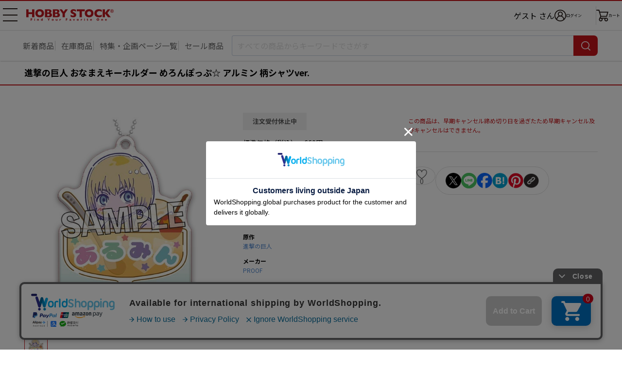

--- FILE ---
content_type: text/html; charset=UTF-8
request_url: https://www.hobbystock.jp/item/view/hby-otm-00071435
body_size: 8718
content:
<!DOCTYPE html>
<html lang="ja"
            xmlns:og="http://ogp.me/ns#" xmlns:mixi="http://mixi-platform.com/ns#"
    >

    <head
                    prefix="og: http://ogp.me/ns# fb: http://ogp.me/ns/fb# article: http://ogp.me/ns/article#"
            >

        <meta charset="utf-8"/>        <!-- Google Tag Manager -->
<script>(function(w,d,s,l,i){w[l]=w[l]||[];w[l].push({'gtm.start':
new Date().getTime(),event:'gtm.js'});var f=d.getElementsByTagName(s)[0],
j=d.createElement(s),dl=l!='dataLayer'?'&l='+l:'';j.async=true;j.src=
'https://www.googletagmanager.com/gtm.js?id='+i+dl;f.parentNode.insertBefore(j,f);
})(window,document,'script','dataLayer','GTM-TFNS546');</script>
<!-- End Google Tag Manager -->
        <title>進撃の巨人 おなまえキーホルダー めろんぽっぷ☆ アルミン 柄シャツver.｜ホビーの総合通販サイト ホビーストック        </title>

                    <link rel="canonical" href="https://www.hobbystock.jp/item/view/hby-otm-00071435"/>
                <meta name="viewport" content="width=device-width, viewport-fit=cover">
        <meta name="format-detection" content="telephone=no">
        <meta name="keywords" content="進撃の巨人 おなまえキーホルダー めろんぽっぷ☆ アルミン 柄シャツver.,4580642493317,キャラクターグッズ,ストラップ・キーホルダー,HOBBY STOCK,ホビーストック,通販,フィギュア"/><meta name="description" content="進撃の巨人 おなまえキーホルダー めろんぽっぷ☆ アルミン 柄シャツver.の詳細情報。入手困難な人気商品からホビーストックオリジナル商品まで、お客様のご希望に幅広い品揃えでお応え致します。ホビー・おもちゃ・フィギュアの総合通販サイト ホビーストック。"/><meta property="og:title" content="ホビーストック | 進撃の巨人 おなまえキーホルダー めろんぽっぷ☆ アルミン 柄シャツver."/>
<meta property="og:description" content="描き起こしデフォルメ「めろんぽっぷ☆」のイラストを使用したおなまえキーホルダーが登場です！
ボールチェーン付きなので持ち歩きにピッタリ！

■サイズ：約50×60mm
■素材：アクリル、ボールチェーン"/>
<meta property="og:url" content="https://www.hobbystock.jp/item/view/hby-otm-00071435"/>
<meta property="og:type" content="article"/>
<meta property="og:site_name" content="ホビーストック"/>
<meta property="og:locale" content="ja_JP"/>
<meta property="og:image" content="https://s3-ap-northeast-1.amazonaws.com/hobbystock/img/item/00000321023/pc_detail_0.jpg"/>
<meta property="fb:app_id" content="234391763294452"/>

        
	<link rel="stylesheet" href="/css/user/new/styles.css"/>

        <script src="/js/jquery-1.9.1.min.js"></script><script async src="https://www.googletagmanager.com/gtag/js?id=G-FCNJDMWGXZ"></script>
<script>window.dataLayer = window.dataLayer || [];
function gtag(){dataLayer.push(arguments);}
gtag('js', new Date());
gtag('config', 'G-FCNJDMWGXZ');
gtag('config', 'AW-988886124');


</script>    </head>

<body>
<!-- Google Tag Manager (noscript) -->
<noscript><iframe src="https://www.googletagmanager.com/ns.html?id=GTM-TFNS546"
height="0" width="0" style="display:none;visibility:hidden"></iframe></noscript>
<!-- End Google Tag Manager (noscript) -->
<div class="page productPage js-page">
        <div class="page__header-wrapper js-page__header-wrapper">
        <header class="page__header header">
    <div class="header__body">
        <h1 class="header__logo">
            <a href="/"><img src="/img/user/new/header-logo.svg" alt="HOBBY STOCK" width="130" height="17"/></a>        </h1>

        <nav class="header__nav">
            <button class="header__navBtn hamburgerBtn -sp -open js-gnavOpenBtn-sp" type="button" aria-expanded="false" aria-controls="drawerNavSP">
                <span>メニュー 開</span>
            </button>
            <button class="header__navBtn hamburgerBtn -pc -open js-gnavOpenBtn-pc" type="button" aria-expanded="false" aria-controls="drawerNavPC">
                <span>メニュー 開</span>
            </button>

            <div class="header__drawer -sp js-drawer-sp" id="drawerNavSP" aria-hidden="true">
                <ul class="globalNav">
                    <li class="globalNav__item -userName">
                        <div class="globalNav__userName">
                                                            ゲスト                                                        <span class="globalNav__userNameSuffix">さん</span>
                        </div>
                    </li>
                    <li class="globalNav__item -point">
                        <span class="globalNav__pointTitle">保有ポイント：</span>
                        <span class="globalNav__pointNumber">
                                                            --pt                                                    </span>
                        <a href="/Points" class="globalNav__pointLink">ポイント履歴</a>                    </li>
                    <li class="globalNav__item">
                        <a href="/UserCoupons">クーポン管理</a>                    </li>
                    <li class="globalNav__item">
                                                <a href="/Favorites">                            お気に入り                                                    </a>                    </li>
                    <li class="globalNav__item">
                        <a href="/AccessHistories/notLoggedIn">閲覧履歴</a>                    </li>
                    <li class="globalNav__item">
                        <a href="/special_features">特集・企画ページ一覧</a>                    </li>
                    <li class="globalNav__item">
                        <a href="/groups">新着予約商品一覧</a>                    </li>
                    <li class="globalNav__item">
                        <a href="/groups?sale=1">セール品一覧</a>                    </li>
                    <li class="globalNav__item">
                        <a href="/groups?stock=1">在庫商品一覧</a>                    </li>
                    <li class="globalNav__item -sns">
                        <span class="globalNav__snsTitle">SNSリンク</span>
                        <ul class="globalNav__snsLink">
                            <li>
                                <a href="https://twitter.com/hs_marietta" target="_blank"><img src="/img/user/new/icon-x.png" alt="X" width="22" height="22"/></a>                            </li>
                            <li>
                                <a href="https://www.facebook.com/hobbystock.co.jp" target="_blank"><img src="/img/user/new/icon-facebook.png" alt="Facebook" width="22" height="22"/></a>                            </li>
                        </ul>
                    </li>
                    <li class="globalNav__item">
                        <a href="http://blog.hobbystock.jp/info/cat25/" target="_blank">お知らせ</a>                    </li>
                    <li class="globalNav__item">
                        <a href="/Calendars">営業カレンダー</a>                    </li>
                    <li class="globalNav__item">
                        <a href="/guide">ご利用ガイド</a>                    </li>
                    <li class="globalNav__item">
                        <a href="/faq">よくあるご質問</a>                    </li>
                    <li class="globalNav__item">
                        <button type="button" class="js-activateChatPlus">お問合せ</button>                    </li>
                    <li class="globalNav__item">
                        <a href="/StaticFiles/privacy" class="globalNav__small">プライバシーポリシー</a>                    </li>
                    <li class="globalNav__item">
                        <a href="/StaticFiles/legal" class="globalNav__small">特定商取引法に基づく表記</a>                    </li>
                    <li class="globalNav__item">
                        <a href="/StaticFiles/member_rule" class="globalNav__small">会員規約</a>                    </li>
                    <li class="globalNav__item">
                        <a href="/StaticFiles/rule" class="globalNav__small">利用規約</a>                    </li>
                    <li class="globalNav__item">
                        <a href="/StaticFiles/point_rule" class="globalNav__small">ポイント規約</a>                    </li>
                    <li class="globalNav__item">
                        <a href="http://hobbystock.co.jp/companyinfo/index.html" target="_blank" class="globalNav__small">会社概要</a>                    </li>
                    <li class="globalNav__item">
                        <a href="/StaticFiles/site_map" class="globalNav__small">サイトマップ</a>                    </li>
                    <li class="globalNav__item -restriction">
                        <span class="globalNav__restrictionTitle">年齢制限のある商品を表示しない</span>
                        <div class="globalNav__restrictionSwitch">
                            <label class="toggleSwitch">
                                <input type="hidden" name="age_restriction" value="0"/><input type="checkbox" name="age_restriction" value="1" checked="checked" class="toggleSwitch__check" onclick="window.location.href = this.dataset.href" data-href="/AgeCertifications/enableAdultContents?return=https%253A%252F%252Fwww.hobbystock.jp%252Fitem%252Fview%252Fhby-otm-00071435">                                <span class="toggleSwitch__slider"></span>
                            </label>
                        </div>
                    </li>
                                    </ul>
                <div class="header__drawerOverlay js-drawerOverlay">
                    <button class="header__drawerCloseBtn hamburgerBtn -close js-gnavCloseBtn-sp" type="button" aria-expanded="false">
                        <span>メニュー 閉じる</span>
                    </button>
                </div>
            </div>

            <div class="header__drawer -pc js-drawer-pc" id="drawerNavPC" aria-hidden="true">
                <ul class="globalNav">
                                        <li class="globalNav__item">
                        <a href="/UserCoupons">クーポン管理</a>                    </li>
                    <li class="globalNav__item">
                                                <a href="/Favorites">                            お気に入り                                                    </a>                    </li>
                    <li class="globalNav__item">
                        <a href="/AccessHistories/notLoggedIn">閲覧履歴</a>                    </li>
                    <li class="globalNav__item -sns">
                        <span class="globalNav__snsTitle">SNSリンク</span>
                        <ul class="globalNav__snsLink">
                            <li>
                                <a href="https://twitter.com/hs_marietta" target="_blank"><img src="/img/user/new/icon-x.png" alt="X" width="22" height="22"/></a>                            </li>
                            <li>
                                <a href="https://www.facebook.com/hobbystock.co.jp" target="_blank"><img src="/img/user/new/icon-facebook.png" alt="Facebook" width="22" height="22"/></a>                            </li>
                        </ul>
                    </li>
                    <li class="globalNav__item">
                        <a href="http://blog.hobbystock.jp/info/cat25/" target="_blank">お知らせ</a>                    </li>
                    <li class="globalNav__item">
                        <a href="/Calendars">営業カレンダー</a>                    </li>
                                            <li class="globalNav__item -restriction">
                            <span class="globalNav__restrictionTitle">年齢制限のある商品を表示しない</span>
                            <div class="globalNav__restrictionSwitch">
                                <label class="toggleSwitch">
                                    <input type="hidden" name="age_restriction" value="0"/><input type="checkbox" name="age_restriction" value="1" checked="checked" class="toggleSwitch__check" onclick="window.location.href = this.dataset.href" data-href="/AgeCertifications/enableAdultContents?return=https%253A%252F%252Fwww.hobbystock.jp%252Fitem%252Fview%252Fhby-otm-00071435">                                    <span class="toggleSwitch__slider"></span>
                                </label>
                            </div>
                        </li>
                                                        </ul>
                <ul class="globalNav">
                    <li class="globalNav__item">
                        <a href="/guide">ご利用ガイド</a>                    </li>
                    <li class="globalNav__item">
                        <a href="/faq">よくあるご質問</a>                    </li>
                    <li class="globalNav__item">
                        <button type="button" class="js-activateChatPlus">お問合せ</button>                    </li>
                    <li class="globalNav__item">
                        <a href="/StaticFiles/privacy" class="globalNav__small">プライバシーポリシー</a>                    </li>
                    <li class="globalNav__item">
                        <a href="/StaticFiles/legal" class="globalNav__small">特定商取引法に基づく表記</a>                    </li>
                    <li class="globalNav__item">
                        <a href="/StaticFiles/member_rule" class="globalNav__small">会員規約</a>                    </li>
                    <li class="globalNav__item">
                        <a href="/StaticFiles/rule" class="globalNav__small">利用規約</a>                    </li>
                    <li class="globalNav__item">
                        <a href="/StaticFiles/point_rule" class="globalNav__small">ポイント規約</a>                    </li>
                    <li class="globalNav__item">
                        <a href="http://hobbystock.co.jp/companyinfo/index.html" target="_blank" class="globalNav__small">会社概要</a>                    </li>
                    <li class="globalNav__item">
                        <a href="/StaticFiles/site_map" class="globalNav__small">サイトマップ</a>                    </li>
                </ul>
            </div>

            <ul class="header__iconNav">
                <li class="header__username">
                                            ゲスト                                        さん
                </li>
                <li class="header__loginWrap">
                            <a href="/Logins?return=%2Fitem%2Fview%2Fhby-otm-00071435" class="header__iconLink -login"><img src="/img/user/new/icon-login.png" alt="ログイン" width="24" height="24"/><span>ログイン</span></a>                </li>
                <li><a href="/Carts" class="header__iconLink -cart"><img src="/img/user/new/icon-cart.png" alt="カート" width="25" height="24"/><span class="header__cartText">カート</span></a></li>
            </ul>
        </nav>
    </div>
</header>
        <nav class="searchNav">
            <ul class="searchNav__list">
            <li>
                <a href="/groups">新着商品</a>            </li>
            <li>
                <a href="/groups?stock=1&amp;sortOrder=release_latest&amp;order=release_latest">在庫商品</a>            </li>
            <li>
                <a href="/special_features" class="mobile-only">特集一覧</a>                <a href="/special_features" class="pc-only">特集・企画ページ一覧</a>            </li>
            <li>
                <a href="/groups?sale=1">セール商品</a>            </li>
        </ul>
        <form method="get" accept-charset="utf-8" name="searchTextBox" class="searchNav__box js-searchNav__box" action="/groups">    <input type="search" name="keyword" class="searchNav__input js-searchInput" placeholder="すべての商品からキーワードでさがす" autocomplete="off" data-min-text-length="2" data-algolia-suggestion-url="https://www.hobbystock.jp/AlgoliaSuggestions/search"/>    <button type="button" class="searchNav__cancel-btn js-searchNav__cancel-btn"></button>    <button class="searchNav__btn" type="submit"><span>検索</span></button>    <div class="searchNav__suggest suggest js-searchSuggest-pc"></div>
    </form></nav>
    </div>
                        <div id="sp_search" class="modal -search js-modal js-sp_search">
    <button type="button" class="modal__close-sp-search js-modalClose js-modal__close-sp-search">閉じる</button>    <div class="searchNav__suggest suggest js-searchSuggest-sp">
    </div>
</div>
    <main class="main">
        <section class="productSection">
    <h2 class="productName">
                        進撃の巨人 おなまえキーホルダー めろんぽっぷ☆ アルミン 柄シャツver.    </h2>

        <div class="pc-only">
        <div class="productMainBox">
            <div class="productMainBox__left">

                                <div class="kv">
                    <div class="kvSlider kvSlider--main swiper js-productKvSlider-pc js-modalOpen" data-target="productimg" tabindex="0">
                        <ul class="swiper-wrapper">
                                                            <li class="kvSlider__item swiper-slide">
                                    <img src="https://s3-ap-northeast-1.amazonaws.com/hobbystock/img/item/00000321023/pc_detail_0.jpg" alt=""/>                                </li>
                                                    </ul>
                        <div class="kvSlider__pagination swiper-pagination"></div>
                    </div>
                </div>

                <!-- KV スライダー（サムネイル） -->
                <div class="kvSlider kvSlider--thumbnail swiper js-productKvSliderThumbnail">
                    <ul class="swiper-wrapper">
                                                    <li class="kvSlider__item swiper-slide">
                                <img src="https://s3-ap-northeast-1.amazonaws.com/hobbystock/img/item/00000321023/pc_detail_0.jpg" alt=""/>                            </li>
                                            </ul>
                </div>
            </div>

            <div class="productMainBox__center">
                                <div class="productStatus -stop">注文受付休止中</div>
                                <div class="productInfo">
    <dl class="productInfo__item">
        <dt>標準価格（税込）</dt>
                    <dd>660円</dd>
            </dl>
    <dl class="productInfo__item">
        <dt>販売価格（税込）</dt>
        <dd>
            <span class="productInfo__sellingPrice">660円</span>
                                </dd>
    </dl>
    <dl class="productInfo__item">
        <dt>ポイント</dt>
        <dd>
            <span class="productInfo__point">6ポイント還元</span>
        </dd>
    </dl>
</div>
<div class="productInfo -lightColor">
    <dl class="productInfo__item">
        <dt>発売日</dt>
        <dd>2022年4月発売</dd>
    </dl>
                </div>

                                <div class="productInfo02">
        
        
                <dl class="productInfo02__item">
            <dt>カテゴリー</dt>
                                            <dd>
                    <div class="productInfo02__row">
                        <a href="/groups?lcat=5">キャラクターグッズ</a>&gt;<a href="/groups?lcat=5&amp;mcat=16">ストラップ・キーホルダー</a>                    </div>
                </dd>
                    </dl>
    
                    <dl class="productInfo02__item">
            <dt>原作</dt>
            <dd>
                <div class="productInfo02__row">
                    <a href="/groups?org%5B0%5D=2022">進撃の巨人</a>                </div>
            </dd>
        </dl>
    
        
                <dl class="productInfo02__item">
            <dt>メーカー</dt>
            <dd>
                <a href="/groups?mkr%5B0%5D=1280">PROOF</a>            </dd>
        </dl>
    </div>
            </div>

            <div class="productMainBox__right">
                
                    <p class="productAddCart__note mt18">
        この商品は、早期キャンセル締め切り日を過ぎたため早期キャンセル及びキャンセルはできません。    </p>

                <!-- Paidy ウィジェット ここから -->
                <div class="_paidy-promotional-messaging productPaidy" data-amount="660"></div>
                <!-- Paidy ウィジェット ここまで -->

                                <div class="productFunction -pc js-actionBtnsOuter js-addFavorites">
                    <div class="addFavorites__textOuter">
    <p class="addFavorites__message js-addFavoritesMessage">
        <a href="/Favorites">お気に入り</a>に登録しました。                    <span class="addFavorites__triangle"></span>
            </p>
</div>

<div class="productFunction__favorite">
        <button type="button" class="productFunction__btn -favorite js-favoriteBtn" data-add-url="/Favorites/addAjax" data-delete-url="/Favorites/deleteAjax" data-item_id="321023" data-token="wUYUiKzln0vDGA50O0F4r/XKnrt7XukrVcOnDn+1+SMuHZz5JYV07wEMghOI4ljWMVRDzsMdALykqahkC1Ymly71t6CVKgtkl/2s2B082E82ppc2GoPKGhd7+sxHtRGJZGmyI7iBa+ABN3f/9y0wiw==" data-non-login-user-url="/Favorites/add/321023?return=%2Fitem%2Fview%2Fhby-otm-00071435">0</button></div>

                    <div class="productFunction__shareBtns shareBtns">
            <ul class="shareBtns__list">
        <li>
            <a class="shareBtns__btn" href="https://twitter.com/intent/tweet?text=進撃の巨人 おなまえキーホルダー めろんぽっぷ☆ アルミン 柄シャツver.&url=https://www.hobbystock.jp/item/view/hby-otm-00071435" target="_blank">
                <img src="/img/user/new/icon-x.png" width="32" height="32" alt="X"/>            </a>
        </li>
        <li>
            <a class="shareBtns__btn" href="https://lineit.line.me/share/ui?url=https://www.hobbystock.jp/item/view/hby-otm-00071435" target="_blank">
                <img src="/img/user/new/icon-line.png" width="32" height="32" alt="LINE"/>            </a>
        </li>
        <li>
            <a class="shareBtns__btn" href="https://www.facebook.com/sharer/sharer.php?u=https://www.hobbystock.jp/item/view/hby-otm-00071435" target="_blank">
                <img src="/img/user/new/icon-facebook.png" width="32" height="32" alt="Facebook"/>            </a>
        </li>
        <li>
            <a class="shareBtns__btn" href="https://b.hatena.ne.jp/add?mode=confirm&url=https://www.hobbystock.jp/item/view/hby-otm-00071435&title=進撃の巨人 おなまえキーホルダー めろんぽっぷ☆ アルミン 柄シャツver." target="_blank">
                <img src="/img/user/new/icon-hatena.png" width="32" height="32" alt="はてなブックマーク"/>            </a>
        </li>
        <li>
            <a class="shareBtns__btn" href="https://www.pinterest.com/pin/create/button/?url=https://www.hobbystock.jp/item/view/hby-otm-00071435&media=https://s3-ap-northeast-1.amazonaws.com/hobbystock/img/item/00000321023/pc_detail_0.jpg&description=進撃の巨人 おなまえキーホルダー めろんぽっぷ☆ アルミン 柄シャツver." target="_blank">
                <img src="/img/user/new/icon-pinterest.png" width="32" height="32" alt="Pinterest"/>            </a>
        </li>
        <li class="urlCopy js-urlCopy">
            <button type="button" class="urlCopy__btn js-urlCopyBtn"><img src="/img/user/new/icon-link.png" width="32" height="32" alt="コピー"/></button>
            <div class="urlCopy__messageOuter js-urlCopyMessageOuter">
                <p class="urlCopy__message">URLをコピーしました。</p>
                <div class="urlCopy__messageArrow"></div>
            </div>
        </li>
    </ul>
</div>
                </div>

                <!-- クーポン ここから -->
                                <!-- クーポン ここまで -->
            </div>
        </div>

                
                
                <section class="productSpec">
    <button class="productSpec__header">
        <h3 class="productSpec__title">商品の仕様</h3>
    </button>
    <div class="productSpec__body">
        <p class="text">描き起こしデフォルメ「めろんぽっぷ☆」のイラストを使用したおなまえキーホルダーが登場です！<br />
ボールチェーン付きなので持ち歩きにピッタリ！<br />
<br />
■サイズ：約50×60mm<br />
■素材：アクリル、ボールチェーン</p>
                    <p class="text">&copy;諫山創・講談社 / 「進撃の巨人」製作委員会</p>
            </div>
</section>

                    </div>

        <div class="mobile-only">
                <div class="kv slider">
            <div class="kvSlider swiper js-productKvSlider-sp js-modalOpen" data-target="productimg" tabindex="0">
                <ul class="swiper-wrapper">
                                            <li class="kvSlider__item swiper-slide">
                            <img src="https://s3-ap-northeast-1.amazonaws.com/hobbystock/img/item/00000321023/pc_detail_0.jpg" alt=""/>                        </li>
                                    </ul>
                <div class="kvSlider__pagination swiper-pagination"></div>
            </div>
            <button type="button" class="kvSlider__navi slider__navi -prev swiper-button-prev js-productKvSlider-sp-prev"></button>
            <button  type="button" class="kvSlider__navi slider__navi -next swiper-button-next js-productKvSlider-sp-next"></button>
        </div>

                <div class="productFunction -sp js-actionBtnsOuter js-addFavorites">
            <div class="addFavorites__textOuter">
    <p class="addFavorites__message js-addFavoritesMessage">
        <a href="/Favorites">お気に入り</a>に登録しました。            </p>
</div>

<div class="productFunction__favorite">
        <button type="button" class="productFunction__btn -favorite js-favoriteBtn" data-add-url="/Favorites/addAjax" data-delete-url="/Favorites/deleteAjax" data-item_id="321023" data-token="wUYUiKzln0vDGA50O0F4r/XKnrt7XukrVcOnDn+1+SMuHZz5JYV07wEMghOI4ljWMVRDzsMdALykqahkC1Ymly71t6CVKgtkl/2s2B082E82ppc2GoPKGhd7+sxHtRGJZGmyI7iBa+ABN3f/9y0wiw==" data-non-login-user-url="/Favorites/add/321023?return=%2Fitem%2Fview%2Fhby-otm-00071435">0</button></div>

            <div class="productFunction__openShare">
                <button type="button" class="productFunction__btn -share js-openShareBtn">シェア</button>
            </div>
            <div class="productFunction__shareBtns shareBtns">
                <div class="shareBtns__text">この商品をシェアする</div>
        <ul class="shareBtns__list">
        <li>
            <a class="shareBtns__btn" href="https://twitter.com/intent/tweet?text=進撃の巨人 おなまえキーホルダー めろんぽっぷ☆ アルミン 柄シャツver.&url=https://www.hobbystock.jp/item/view/hby-otm-00071435" target="_blank">
                <img src="/img/user/new/icon-x.png" width="22" height="22" alt="X"/>            </a>
        </li>
        <li>
            <a class="shareBtns__btn" href="https://lineit.line.me/share/ui?url=https://www.hobbystock.jp/item/view/hby-otm-00071435" target="_blank">
                <img src="/img/user/new/icon-line.png" width="22" height="22" alt="LINE"/>            </a>
        </li>
        <li>
            <a class="shareBtns__btn" href="https://www.facebook.com/sharer/sharer.php?u=https://www.hobbystock.jp/item/view/hby-otm-00071435" target="_blank">
                <img src="/img/user/new/icon-facebook.png" width="22" height="22" alt="Facebook"/>            </a>
        </li>
        <li>
            <a class="shareBtns__btn" href="https://b.hatena.ne.jp/add?mode=confirm&url=https://www.hobbystock.jp/item/view/hby-otm-00071435&title=進撃の巨人 おなまえキーホルダー めろんぽっぷ☆ アルミン 柄シャツver." target="_blank">
                <img src="/img/user/new/icon-hatena.png" width="22" height="22" alt="はてなブックマーク"/>            </a>
        </li>
        <li>
            <a class="shareBtns__btn" href="https://www.pinterest.com/pin/create/button/?url=https://www.hobbystock.jp/item/view/hby-otm-00071435&media=https://s3-ap-northeast-1.amazonaws.com/hobbystock/img/item/00000321023/pc_detail_0.jpg&description=進撃の巨人 おなまえキーホルダー めろんぽっぷ☆ アルミン 柄シャツver." target="_blank">
                <img src="/img/user/new/icon-pinterest.png" width="22" height="22" alt="Pinterest"/>            </a>
        </li>
        <li class="urlCopy js-urlCopy">
            <button type="button" class="urlCopy__btn js-urlCopyBtn"><img src="/img/user/new/icon-link.png" width="22" height="22" alt="コピー"/></button>
            <div class="urlCopy__messageOuter js-urlCopyMessageOuter">
                <p class="urlCopy__message">URLをコピーしました。</p>
                <div class="urlCopy__messageArrow"></div>
            </div>
        </li>
    </ul>
</div>
        </div>

                <div class="productStatus -stop">注文受付休止中</div>
                <div class="productInfo">
    <dl class="productInfo__item">
        <dt>標準価格（税込）</dt>
                    <dd>660円</dd>
            </dl>
    <dl class="productInfo__item">
        <dt>販売価格（税込）</dt>
        <dd>
            <span class="productInfo__sellingPrice">660円</span>
                                </dd>
    </dl>
    <dl class="productInfo__item">
        <dt>ポイント</dt>
        <dd>
            <span class="productInfo__point">6ポイント還元</span>
        </dd>
    </dl>
</div>
<div class="productInfo -lightColor">
    <dl class="productInfo__item">
        <dt>発売日</dt>
        <dd>2022年4月発売</dd>
    </dl>
                </div>

                
        
            <p class="productAddCart__note mt18">
        この商品は、早期キャンセル締め切り日を過ぎたため早期キャンセル及びキャンセルはできません。    </p>

        <!-- Paidy ウィジェット ここから -->
        <div class="_paidy-promotional-messaging productPaidy" data-amount="660"></div>
        <!-- Paidy ウィジェット ここまで -->

        <!-- クーポン ここから -->
                <!-- クーポン ここまで -->

                <div class="productInfo02">
        
        
                <dl class="productInfo02__item">
            <dt>カテゴリー</dt>
                                            <dd>
                    <div class="productInfo02__row">
                        <a href="/groups?lcat=5">キャラクターグッズ</a>&gt;<a href="/groups?lcat=5&amp;mcat=16">ストラップ・キーホルダー</a>                    </div>
                </dd>
                    </dl>
    
                    <dl class="productInfo02__item">
            <dt>原作</dt>
            <dd>
                <div class="productInfo02__row">
                    <a href="/groups?org%5B0%5D=2022">進撃の巨人</a>                </div>
            </dd>
        </dl>
    
        
                <dl class="productInfo02__item">
            <dt>メーカー</dt>
            <dd>
                <a href="/groups?mkr%5B0%5D=1280">PROOF</a>            </dd>
        </dl>
    </div>

                
                
                <section class="productSpec js-spec">
    <button class="productSpec__header js-specHeader">
        <h3 class="productSpec__title">商品の仕様</h3>
    </button>
    <div class="productSpec__body -partial js-specBody">
        <p class="text">描き起こしデフォルメ「めろんぽっぷ☆」のイラストを使用したおなまえキーホルダーが登場です！<br />
ボールチェーン付きなので持ち歩きにピッタリ！<br />
<br />
■サイズ：約50×60mm<br />
■素材：アクリル、ボールチェーン</p>
                    <p class="text">&copy;諫山創・講談社 / 「進撃の巨人」製作委員会</p>
            </div>
</section>
    </div><!-- /mobile-only -->
</section>


        <section class="listSection">
    <h2 class="listSection__title">
        " 進撃の巨人 "の他の商品    </h2>
    <div class="otherProductsSlider slider">
        <div class="swiper js-otherProductsSlider">
            <ul class="swiper-wrapper">
                                                        <li class="otherProductsSlider__item productCard swiper-slide">
                                                <a href="https://www.hobbystock.jp/item/view/hby-ccg-00380110">                        <div class="productCard__img">
                            <span class="productList__statusMark -new">NEW</span>                            <img src="https://s3-ap-northeast-1.amazonaws.com/hobbystock/img/item/00000599972/pc_thumbnail.jpg" width="110" height="110" alt=""/>                        </div>
                        <div class="productCard__name">
                            <em></em>進撃の巨人The Final Season ホログラム缶バッジ 57mm 01 サイバーパンクver. 描き下ろしイラスト 6個入り1BOX                        </div>
                        <div class="productCard__price">
                            2,917円                        </div>
                        </a>                    </li>
                                                                            <li class="otherProductsSlider__item productCard swiper-slide">
                                                <a href="https://www.hobbystock.jp/item/view/hby-ccg-00380111">                        <div class="productCard__img">
                            <span class="productList__statusMark -new">NEW</span>                            <img src="https://s3-ap-northeast-1.amazonaws.com/hobbystock/img/item/00000599973/pc_thumbnail.jpg" width="110" height="110" alt=""/>                        </div>
                        <div class="productCard__name">
                            <em></em>進撃の巨人The Final Season アクリルキーホルダー 02 エレン・イェーガー サイバーパンクver. 描き下ろしイラスト                        </div>
                        <div class="productCard__price">
                            748円                        </div>
                        </a>                    </li>
                                                                            <li class="otherProductsSlider__item productCard swiper-slide">
                                                <a href="https://www.hobbystock.jp/item/view/hby-ccg-00380112">                        <div class="productCard__img">
                            <span class="productList__statusMark -new">NEW</span>                            <img src="https://s3-ap-northeast-1.amazonaws.com/hobbystock/img/item/00000599974/pc_thumbnail.jpg" width="110" height="110" alt=""/>                        </div>
                        <div class="productCard__name">
                            <em></em>進撃の巨人The Final Season アクリルキーホルダー 03 ミカサ・アッカーマン サイバーパンクver. 描き下ろしイラスト                        </div>
                        <div class="productCard__price">
                            748円                        </div>
                        </a>                    </li>
                                                                            <li class="otherProductsSlider__item productCard swiper-slide">
                                                <a href="https://www.hobbystock.jp/item/view/hby-ccg-00380113">                        <div class="productCard__img">
                            <span class="productList__statusMark -new">NEW</span>                            <img src="https://s3-ap-northeast-1.amazonaws.com/hobbystock/img/item/00000599975/pc_thumbnail.jpg" width="110" height="110" alt=""/>                        </div>
                        <div class="productCard__name">
                            <em></em>進撃の巨人The Final Season アクリルキーホルダー 04 リヴァイ・アッカーマン サイバーパンクver. 描き下ろしイラスト                        </div>
                        <div class="productCard__price">
                            748円                        </div>
                        </a>                    </li>
                                                                            <li class="otherProductsSlider__item productCard swiper-slide">
                                                <a href="https://www.hobbystock.jp/item/view/hby-ccg-00380114">                        <div class="productCard__img">
                            <span class="productList__statusMark -new">NEW</span>                            <img src="https://s3-ap-northeast-1.amazonaws.com/hobbystock/img/item/00000599976/pc_thumbnail.jpg" width="110" height="110" alt=""/>                        </div>
                        <div class="productCard__name">
                            <em></em>進撃の巨人The Final Season アクリルキーホルダー 05 ハンジ・ゾエ サイバーパンクver. 描き下ろしイラスト                        </div>
                        <div class="productCard__price">
                            748円                        </div>
                        </a>                    </li>
                                                                            <li class="otherProductsSlider__item productCard swiper-slide">
                                                <a href="https://www.hobbystock.jp/item/view/hby-ccg-00380115">                        <div class="productCard__img">
                            <span class="productList__statusMark -new">NEW</span>                            <img src="https://s3-ap-northeast-1.amazonaws.com/hobbystock/img/item/00000599977/pc_thumbnail.jpg" width="110" height="110" alt=""/>                        </div>
                        <div class="productCard__name">
                            <em></em>進撃の巨人The Final Season アクリルキーホルダー 06 エレン＆ミカサ サイバーパンクver. 描き下ろしイラスト                        </div>
                        <div class="productCard__price">
                            748円                        </div>
                        </a>                    </li>
                                                                            <li class="otherProductsSlider__item productCard swiper-slide">
                                                <a href="https://www.hobbystock.jp/item/view/hby-ccg-00380116">                        <div class="productCard__img">
                            <span class="productList__statusMark -new">NEW</span>                            <img src="https://s3-ap-northeast-1.amazonaws.com/hobbystock/img/item/00000599978/pc_thumbnail.jpg" width="110" height="110" alt=""/>                        </div>
                        <div class="productCard__name">
                            <em></em>進撃の巨人The Final Season アクリルキーホルダー 07 リヴァイ＆ハンジ サイバーパンクver. 描き下ろしイラスト                        </div>
                        <div class="productCard__price">
                            748円                        </div>
                        </a>                    </li>
                                                                            <li class="otherProductsSlider__item productCard swiper-slide">
                                                <a href="https://www.hobbystock.jp/item/view/hby-ccg-00380117">                        <div class="productCard__img">
                            <span class="productList__statusMark -new">NEW</span>                            <img src="https://s3-ap-northeast-1.amazonaws.com/hobbystock/img/item/00000599979/pc_thumbnail.jpg" width="110" height="110" alt=""/>                        </div>
                        <div class="productCard__name">
                            <em></em>進撃の巨人The Final Season アクリルスタンド 09 エレン・イェーガー サイバーパンクver. 描き下ろしイラスト                        </div>
                        <div class="productCard__price">
                            1,636円                        </div>
                        </a>                    </li>
                                                                            <li class="otherProductsSlider__item productCard swiper-slide">
                                                <a href="https://www.hobbystock.jp/item/view/hby-ccg-00380118">                        <div class="productCard__img">
                            <span class="productList__statusMark -new">NEW</span>                            <img src="https://s3-ap-northeast-1.amazonaws.com/hobbystock/img/item/00000599980/pc_thumbnail.jpg" width="110" height="110" alt=""/>                        </div>
                        <div class="productCard__name">
                            <em></em>進撃の巨人The Final Season アクリルスタンド 10 ミカサ・アッカーマン サイバーパンクver. 描き下ろしイラスト                        </div>
                        <div class="productCard__price">
                            1,636円                        </div>
                        </a>                    </li>
                                                                            <li class="otherProductsSlider__item productCard swiper-slide">
                                                <a href="https://www.hobbystock.jp/item/view/hby-ccg-00380119">                        <div class="productCard__img">
                            <span class="productList__statusMark -new">NEW</span>                            <img src="https://s3-ap-northeast-1.amazonaws.com/hobbystock/img/item/00000599981/pc_thumbnail.jpg" width="110" height="110" alt=""/>                        </div>
                        <div class="productCard__name">
                            <em></em>進撃の巨人The Final Season アクリルスタンド 11 リヴァイ・アッカーマン サイバーパンクver. 描き下ろしイラスト                        </div>
                        <div class="productCard__price">
                            1,636円                        </div>
                        </a>                    </li>
                                                                            <li class="otherProductsSlider__item productCard swiper-slide">
                                                <a href="https://www.hobbystock.jp/item/view/hby-ccg-00380120">                        <div class="productCard__img">
                            <span class="productList__statusMark -new">NEW</span>                            <img src="https://s3-ap-northeast-1.amazonaws.com/hobbystock/img/item/00000599982/pc_thumbnail.jpg" width="110" height="110" alt=""/>                        </div>
                        <div class="productCard__name">
                            <em></em>進撃の巨人The Final Season アクリルスタンド 12 ハンジ・ゾエ サイバーパンクver. 描き下ろしイラスト                        </div>
                        <div class="productCard__price">
                            1,636円                        </div>
                        </a>                    </li>
                                                                            <li class="otherProductsSlider__item productCard swiper-slide">
                                                <a href="https://www.hobbystock.jp/item/view/hby-ccg-00380121">                        <div class="productCard__img">
                            <span class="productList__statusMark -new">NEW</span>                            <img src="https://s3-ap-northeast-1.amazonaws.com/hobbystock/img/item/00000599983/pc_thumbnail.jpg" width="110" height="110" alt=""/>                        </div>
                        <div class="productCard__name">
                            <em></em>進撃の巨人The Final Season アクリルアートボード A5サイズ 02 サイバーパンクver. 描き下ろしイラスト                        </div>
                        <div class="productCard__price">
                            2,338円                        </div>
                        </a>                    </li>
                                                                            <li class="otherProductsSlider__item productCard swiper-slide">
                                                <a href="https://www.hobbystock.jp/item/view/hby-ccg-00380122">                        <div class="productCard__img">
                            <span class="productList__statusMark -new">NEW</span>                            <img src="https://s3-ap-northeast-1.amazonaws.com/hobbystock/img/item/00000599984/pc_thumbnail.jpg" width="110" height="110" alt=""/>                        </div>
                        <div class="productCard__name">
                            <em></em>進撃の巨人The Final Season コレクションブロック 04 サイバーパンクver. A 描き下ろしイラスト                        </div>
                        <div class="productCard__price">
                            1,543円                        </div>
                        </a>                    </li>
                                                                            <li class="otherProductsSlider__item productCard swiper-slide">
                                                <a href="https://www.hobbystock.jp/item/view/hby-ccg-00380123">                        <div class="productCard__img">
                            <span class="productList__statusMark -new">NEW</span>                            <img src="https://s3-ap-northeast-1.amazonaws.com/hobbystock/img/item/00000599985/pc_thumbnail.jpg" width="110" height="110" alt=""/>                        </div>
                        <div class="productCard__name">
                            <em></em>進撃の巨人The Final Season コレクションブロック 05 サイバーパンクver. B 描き下ろしイラスト                        </div>
                        <div class="productCard__price">
                            1,543円                        </div>
                        </a>                    </li>
                                                                            <li class="otherProductsSlider__item productCard swiper-slide">
                                                <a href="https://www.hobbystock.jp/item/view/hby-ccg-00380124">                        <div class="productCard__img">
                            <span class="productList__statusMark -new">NEW</span>                            <img src="https://s3-ap-northeast-1.amazonaws.com/hobbystock/img/item/00000599986/pc_thumbnail.jpg" width="110" height="110" alt=""/>                        </div>
                        <div class="productCard__name">
                            <em></em>進撃の巨人The Final Season アクリルぷちスタンド 01 サイバーパンクver. Aセット グラフアートイラスト 5個入り1BOX                        </div>
                        <div class="productCard__price">
                            3,974円                        </div>
                        </a>                    </li>
                                                </ul>
        </div>
        <!-- ページネーション -->
        <div class="otherProductsSlider__pagination swiper-pagination js-swiper-pagination-1"></div>
        <!-- ナビゲーション（前後の矢印） -->
        <button type="button" class="slider__navi -prev swiper-button-prev js-otherProductsSlider-prev-1"></button>
        <button type="button" class="slider__navi -next swiper-button-next js-otherProductsSlider-next-1"></button>
    </div>
    <div class="btn__outer listSection__btn">
        <a href="/groups?org%5B0%5D=2022" class="btn -medium">同じ原作の他の商品を全て見る</a>    </div>
</section>

        <section class="listSection">
    <h2 class="listSection__title">
        " PROOF "の他の商品    </h2>
    <div class="otherProductsSlider slider">
        <div class="swiper js-otherProductsSlider">
            <ul class="swiper-wrapper">
                                                        <li class="otherProductsSlider__item productCard swiper-slide">
                                                <a href="https://www.hobbystock.jp/item/view/hby-ccg-00378669">                        <div class="productCard__img">
                                                        <img src="https://s3-ap-northeast-1.amazonaws.com/hobbystock/img/item/00000598256/pc_thumbnail.jpg" width="110" height="110" alt=""/>                        </div>
                        <div class="productCard__name">
                            <em>【予約特別価格】</em>ハイキュー!! 指の上シリーズ ちらみる 帰り道ver. 日向翔陽                        </div>
                        <div class="productCard__price">
                            2,420円                        </div>
                        </a>                    </li>
                                                                            <li class="otherProductsSlider__item productCard swiper-slide">
                                                <a href="https://www.hobbystock.jp/item/view/hby-ccg-00378670">                        <div class="productCard__img">
                                                        <img src="https://s3-ap-northeast-1.amazonaws.com/hobbystock/img/item/00000598257/pc_thumbnail.jpg" width="110" height="110" alt=""/>                        </div>
                        <div class="productCard__name">
                            <em>【予約特別価格】</em>ハイキュー!! 指の上シリーズ ちらみる 帰り道ver. 影山飛雄                        </div>
                        <div class="productCard__price">
                            2,420円                        </div>
                        </a>                    </li>
                                                                            <li class="otherProductsSlider__item productCard swiper-slide">
                                                <a href="https://www.hobbystock.jp/item/view/hby-ccg-00378671">                        <div class="productCard__img">
                                                        <img src="https://s3-ap-northeast-1.amazonaws.com/hobbystock/img/item/00000598258/pc_thumbnail.jpg" width="110" height="110" alt=""/>                        </div>
                        <div class="productCard__name">
                            <em>【予約特別価格】</em>ハイキュー!! 指の上シリーズ ちらみる 帰り道ver. 月島 蛍                        </div>
                        <div class="productCard__price">
                            2,420円                        </div>
                        </a>                    </li>
                                                                            <li class="otherProductsSlider__item productCard swiper-slide">
                                                <a href="https://www.hobbystock.jp/item/view/hby-ccg-00378672">                        <div class="productCard__img">
                                                        <img src="https://s3-ap-northeast-1.amazonaws.com/hobbystock/img/item/00000598259/pc_thumbnail.jpg" width="110" height="110" alt=""/>                        </div>
                        <div class="productCard__name">
                            <em>【予約特別価格】</em>ハイキュー!! 指の上シリーズ ちらみる 帰り道ver. 及川 徹                        </div>
                        <div class="productCard__price">
                            2,420円                        </div>
                        </a>                    </li>
                                                                            <li class="otherProductsSlider__item productCard swiper-slide">
                                                <a href="https://www.hobbystock.jp/item/view/hby-ccg-00378673">                        <div class="productCard__img">
                                                        <img src="https://s3-ap-northeast-1.amazonaws.com/hobbystock/img/item/00000598260/pc_thumbnail.jpg" width="110" height="110" alt=""/>                        </div>
                        <div class="productCard__name">
                            <em>【予約特別価格】</em>ハイキュー!! 指の上シリーズ ちらみる 帰り道ver. 黒尾鉄朗                        </div>
                        <div class="productCard__price">
                            2,420円                        </div>
                        </a>                    </li>
                                                                            <li class="otherProductsSlider__item productCard swiper-slide">
                                                <a href="https://www.hobbystock.jp/item/view/hby-ccg-00378674">                        <div class="productCard__img">
                                                        <img src="https://s3-ap-northeast-1.amazonaws.com/hobbystock/img/item/00000598261/pc_thumbnail.jpg" width="110" height="110" alt=""/>                        </div>
                        <div class="productCard__name">
                            <em>【予約特別価格】</em>ハイキュー!! 指の上シリーズ ちらみる 帰り道ver. 孤爪研磨                        </div>
                        <div class="productCard__price">
                            2,420円                        </div>
                        </a>                    </li>
                                                                            <li class="otherProductsSlider__item productCard swiper-slide">
                                                <a href="https://www.hobbystock.jp/item/view/hby-ccg-00378675">                        <div class="productCard__img">
                                                        <img src="https://s3-ap-northeast-1.amazonaws.com/hobbystock/img/item/00000598262/pc_thumbnail.jpg" width="110" height="110" alt=""/>                        </div>
                        <div class="productCard__name">
                            <em>【予約特別価格】</em>ハイキュー!! 指の上シリーズ ちらみる 帰り道ver. 木兎光太郎                        </div>
                        <div class="productCard__price">
                            2,420円                        </div>
                        </a>                    </li>
                                                                            <li class="otherProductsSlider__item productCard swiper-slide">
                                                <a href="https://www.hobbystock.jp/item/view/hby-ccg-00378676">                        <div class="productCard__img">
                                                        <img src="https://s3-ap-northeast-1.amazonaws.com/hobbystock/img/item/00000598263/pc_thumbnail.jpg" width="110" height="110" alt=""/>                        </div>
                        <div class="productCard__name">
                            <em>【予約特別価格】</em>ハイキュー!! 指の上シリーズ ちらみる 帰り道ver. 赤葦京治                        </div>
                        <div class="productCard__price">
                            2,420円                        </div>
                        </a>                    </li>
                                                                            <li class="otherProductsSlider__item productCard swiper-slide">
                                                <a href="https://www.hobbystock.jp/item/view/hby-ccg-00378677">                        <div class="productCard__img">
                                                        <img src="https://s3-ap-northeast-1.amazonaws.com/hobbystock/img/item/00000598264/pc_thumbnail.jpg" width="110" height="110" alt=""/>                        </div>
                        <div class="productCard__name">
                            <em>【予約特別価格】</em>ハイキュー!! 指の上の窓付き巾着 帰り道ver.                        </div>
                        <div class="productCard__price">
                            1,452円                        </div>
                        </a>                    </li>
                                                                            <li class="otherProductsSlider__item productCard swiper-slide">
                                                <a href="https://www.hobbystock.jp/item/view/hby-itf-00006442">                        <div class="productCard__img">
                                                        <img src="https://s3-ap-northeast-1.amazonaws.com/hobbystock/img/item/00000598196/pc_thumbnail.jpg" width="110" height="110" alt=""/>                        </div>
                        <div class="productCard__name">
                            <em></em>PROOF ビルドット ピアプロキャラクターズ マスコットフィギュア 6個入り1BOX                        </div>
                        <div class="productCard__price">
                            7,013円                        </div>
                        </a>                    </li>
                                                                            <li class="otherProductsSlider__item productCard swiper-slide">
                                                <a href="https://www.hobbystock.jp/item/view/hby-ccg-00378253">                        <div class="productCard__img">
                                                        <img src="https://s3-ap-northeast-1.amazonaws.com/hobbystock/img/item/00000597774/pc_thumbnail.jpg" width="110" height="110" alt=""/>                        </div>
                        <div class="productCard__name">
                            <em></em>ハイキュー!! ウォーミングアップ!! チャームつき缶バッジ 日向翔陽                        </div>
                        <div class="productCard__price">
                            891円                        </div>
                        </a>                    </li>
                                                                            <li class="otherProductsSlider__item productCard swiper-slide">
                                                <a href="https://www.hobbystock.jp/item/view/hby-ccg-00378254">                        <div class="productCard__img">
                                                        <img src="https://s3-ap-northeast-1.amazonaws.com/hobbystock/img/item/00000597775/pc_thumbnail.jpg" width="110" height="110" alt=""/>                        </div>
                        <div class="productCard__name">
                            <em></em>ハイキュー!! ウォーミングアップ!! チャームつき缶バッジ 影山飛雄                        </div>
                        <div class="productCard__price">
                            891円                        </div>
                        </a>                    </li>
                                                                            <li class="otherProductsSlider__item productCard swiper-slide">
                                                <a href="https://www.hobbystock.jp/item/view/hby-ccg-00378255">                        <div class="productCard__img">
                                                        <img src="https://s3-ap-northeast-1.amazonaws.com/hobbystock/img/item/00000597776/pc_thumbnail.jpg" width="110" height="110" alt=""/>                        </div>
                        <div class="productCard__name">
                            <em></em>ハイキュー!! ウォーミングアップ!! チャームつき缶バッジ 月島 蛍                        </div>
                        <div class="productCard__price">
                            891円                        </div>
                        </a>                    </li>
                                                                            <li class="otherProductsSlider__item productCard swiper-slide">
                                                <a href="https://www.hobbystock.jp/item/view/hby-ccg-00378256">                        <div class="productCard__img">
                                                        <img src="https://s3-ap-northeast-1.amazonaws.com/hobbystock/img/item/00000597777/pc_thumbnail.jpg" width="110" height="110" alt=""/>                        </div>
                        <div class="productCard__name">
                            <em></em>ハイキュー!! ウォーミングアップ!! チャームつき缶バッジ 山口 忠                        </div>
                        <div class="productCard__price">
                            891円                        </div>
                        </a>                    </li>
                                                                            <li class="otherProductsSlider__item productCard swiper-slide">
                                                <a href="https://www.hobbystock.jp/item/view/hby-ccg-00378257">                        <div class="productCard__img">
                                                        <img src="https://s3-ap-northeast-1.amazonaws.com/hobbystock/img/item/00000597778/pc_thumbnail.jpg" width="110" height="110" alt=""/>                        </div>
                        <div class="productCard__name">
                            <em></em>ハイキュー!! ウォーミングアップ!! チャームつき缶バッジ 及川 徹                        </div>
                        <div class="productCard__price">
                            891円                        </div>
                        </a>                    </li>
                                                </ul>
        </div>
        <!-- ページネーション -->
        <div class="otherProductsSlider__pagination swiper-pagination js-swiper-pagination-2"></div>
        <!-- ナビゲーション（前後の矢印） -->
        <button type="button" class="slider__navi -prev swiper-button-prev js-otherProductsSlider-prev-2"></button>
        <button type="button" class="slider__navi -next swiper-button-next js-otherProductsSlider-next-2"></button>
    </div>
    <div class="btn__outer listSection__btn">
        <a href="/groups?mkr%5B0%5D=1280" class="btn -medium">同じメーカーの他の商品を全て見る</a>    </div>
</section>



    </main>
    <div id="productimg" class="productModal modal js-modal">
    <div class="productModal__inner">

        <button class="productModal__close js-modalClose">
            <span class="mobile-only">閉じる</span>
            <span class="pc-only">×</span>
        </button>

        <div class="productModal__headGuide pc-only">
            ダブルクリック（ダブルタップ）で拡大できます。
        </div>

        <div class="productModal__mainWrapper slider">

                        <div class="kvSlider kvSlider--modal swiper js-productKvSliderModal">
                <ul class="swiper-wrapper">
                                            <li class="kvSlider__item swiper-slide">
                            <div class="swiper-zoom-container">
                                <img src="https://s3-ap-northeast-1.amazonaws.com/hobbystock/img/item/00000321023/pc_detail_0.jpg" alt=""/>                            </div>
                        </li>
                                    </ul>
                <div class="kvSlider__pagination kvSlider__pagination--modal swiper-pagination"></div>
            </div>
            <button type="button" class="slider__navi productModal__navi -prev js-productKvSliderModal-prev"></button>
            <button type="button" class="slider__navi productModal__navi -next js-productKvSliderModal-next"></button>

        </div>
        <div class="productModal__thumbnailWrapper">
                        <div class="kvSlider kvSlider--modalThumbnail swiper js-productKvSliderModalThumbnail">
                <ul class="swiper-wrapper">
                                            <li class="kvSlider__item swiper-slide">
                            <img src="https://s3-ap-northeast-1.amazonaws.com/hobbystock/img/item/00000321023/pc_detail_0.jpg" alt=""/>                        </li>
                                    </ul>
                <div class="kvSlider__pagination swiper-pagination"></div>
            </div>
        </div>
    </div>
</div>
    <footer class="footer">
                        <div class="footer__banner">
        <ul class="bannerList js-bannerList -partial">
                            <li class="bannerList__item">
                    <a href="/groups?keyword=%E4%BA%88%E7%B4%84%E7%89%B9%E5%88%A5%E4%BE%A1%E6%A0%BC&reserve=1&sortOrder=created&ga=hsfoot" class="" gaLabel=""><img src="https://s3-ap-northeast-1.amazonaws.com/hobbystock/img/banner/foot_spprice_20241113.jpg" width="175" height="175" alt=""/></a>                </li>
                            <li class="bannerList__item">
                    <a href="/groups?keyword=&stock=1&reserve=1&org%5B0%5D=5713&mkr%5B0%5D=26&sortOrder=created&order=created&ga=hsfoot" class="" gaLabel=""><img src="https://s3-ap-northeast-1.amazonaws.com/hobbystock/img/banner/foot_group_20251218_gnosia_02.jpg" width="175" height="175" alt=""/></a>                </li>
                            <li class="bannerList__item">
                    <a href="/groups?keyword=&stock=1&org%5B0%5D=340&mkr%5B0%5D=1368&ga=hsfoot" class="" gaLabel=""><img src="https://s3-ap-northeast-1.amazonaws.com/hobbystock/img/banner/foot_item_hsjp_pokemon_20250912.jpg" width="175" height="175" alt=""/></a>                </li>
                            <li class="bannerList__item">
                    <a href="https://www.hobbystock.jp/sp/sm/lycoris-recoil/?ga=hsfoot" class="" gaLabel="" target="_blank"><img src="https://s3-ap-northeast-1.amazonaws.com/hobbystock/img/banner/foot_item_20260108_lycorisrecoil.jpg" width="175" height="175" alt=""/></a>                </li>
                            <li class="bannerList__item">
                    <a href="https://www.hobbystock.jp/sp/sm/kagura/?ga=hsfoot" class="" gaLabel="" target="_blank"><img src="https://s3-ap-northeast-1.amazonaws.com/hobbystock/img/banner/foot_item_20260115_kagura.jpg" width="175" height="175" alt=""/></a>                </li>
                            <li class="bannerList__item">
                    <a href="/groups?keyword=&stock=1&reserve=1&lcat=1&org%5B0%5D=5867&sortOrder=created&order=created&ga=hsfoot" class="" gaLabel=""><img src="https://s3-ap-northeast-1.amazonaws.com/hobbystock/img/banner/foot_item_20260115_itsuali.jpg" width="175" height="175" alt=""/></a>                </li>
                            <li class="bannerList__item">
                    <a href="https://www.hobbystock.jp/sp/sm/yurucamp/?ga=hsfoot" class="" gaLabel="" target="_blank"><img src="https://s3-ap-northeast-1.amazonaws.com/hobbystock/img/banner/foot_item_yurucamp_muffler_20251120.jpg" width="175" height="175" alt=""/></a>                </li>
                            <li class="bannerList__item">
                    <a href="https://www.hobbystock.jp/sp/sm/dal/?ga=hsfoot" class="" gaLabel="" target="_blank"><img src="https://s3-ap-northeast-1.amazonaws.com/hobbystock/img/banner/foot_item_dal_20251212_event.jpg" width="175" height="175" alt=""/></a>                </li>
                            <li class="bannerList__item">
                    <a href="https://www.hobbystock.jp/sp/digitalstars/?ga=hsfoot" class="" gaLabel="" target="_blank"><img src="https://s3-ap-northeast-1.amazonaws.com/hobbystock/img/banner/foot_group_20251023_digitalstars2024.jpg" width="175" height="175" alt=""/></a>                </li>
                            <li class="bannerList__item">
                    <a href="/item/view/hso-gcf-00000098?ga=hsfoot" class="" gaLabel=""><img src="https://s3-ap-northeast-1.amazonaws.com/hobbystock/img/banner/foot_group_20251120_bocchi.jpg" width="175" height="175" alt=""/></a>                </li>
                            <li class="bannerList__item">
                    <a href="/groups?keyword=&stock=1&reserve=1&org%5B0%5D=1288&mkr%5B0%5D=26&sortOrder=created&order=created&ga=hsfoot" class="" gaLabel=""><img src="https://s3-ap-northeast-1.amazonaws.com/hobbystock/img/banner/foot_item_racingmiku_20251218.jpg" width="175" height="175" alt=""/></a>                </li>
                            <li class="bannerList__item">
                    <a href="/groups?keyword=&stock=1&reserve=1&org%5B0%5D=3637&order=created&sortOrder=created&ga=hsfoot" class="" gaLabel=""><img src="https://s3-ap-northeast-1.amazonaws.com/hobbystock/img/banner/foot_item_hsjp_kimtetsu_20250925.jpg" width="175" height="175" alt=""/></a>                </li>
                            <li class="bannerList__item">
                    <a href="/groups?keyword=&stock=1&reserve=1&org%5B0%5D=2858&sortOrder=created&order=created&ga=hsfoot" class="" gaLabel=""><img src="https://s3-ap-northeast-1.amazonaws.com/hobbystock/img/banner/foot_item_hsjp_enst_20250911.jpg" width="175" height="175" alt=""/></a>                </li>
                            <li class="bannerList__item">
                    <a href="/groups?keyword=&stock=1&reserve=1&org%5B0%5D=5661&mkr%5B0%5D=26&sortOrder=created&order=created&ga=hsfoot" class="" gaLabel=""><img src="https://s3-ap-northeast-1.amazonaws.com/hobbystock/img/banner/foot_item_20260108_watanare.jpg" width="175" height="175" alt=""/></a>                </li>
                            <li class="bannerList__item">
                    <a href="/groups?keyword=&stock=1&reserve=1&org%5B0%5D=5108&sortOrder=created&order=created&ga=hsfoot" class="" gaLabel=""><img src="https://s3-ap-northeast-1.amazonaws.com/hobbystock/img/banner/foot_item_hsjp_gakumas_20250925.jpg" width="175" height="175" alt=""/></a>                </li>
                            <li class="bannerList__item">
                    <a href="/groups?keyword=&stock=1&reserve=1&lcat=1&org%5B0%5D=5764&sortOrder=created&order=created&ga=hsfoot" class="" gaLabel=""><img src="https://s3-ap-northeast-1.amazonaws.com/hobbystock/img/banner/foot_item_nekomukashibanashi_20251204.jpg" width="175" height="175" alt=""/></a>                </li>
                            <li class="bannerList__item">
                    <a href="/groups?org%5B0%5D=311&mkr%5B0%5D=26&ga=hsfoot" class="" gaLabel=""><img src="https://s3-ap-northeast-1.amazonaws.com/hobbystock/img/banner/foot_item_reborn_20251218.jpg" width="175" height="175" alt=""/></a>                </li>
                            <li class="bannerList__item">
                    <a href="/groups?keyword=&stock=1&reserve=1&org%5B0%5D=2523&sortOrder=created&ga=hsfoot" class="" gaLabel=""><img src="https://s3-ap-northeast-1.amazonaws.com/hobbystock/img/banner/foot_item_hsjp_hq_20250911.jpg" width="175" height="175" alt=""/></a>                </li>
                            <li class="bannerList__item">
                    <a href="/groups?keyword=&stock=1&reserve=1&lcat=1&org%5B0%5D=5695&sortOrder=created&order=created&ga=hsfoot" class="" gaLabel=""><img src="https://s3-ap-northeast-1.amazonaws.com/hobbystock/img/banner/foot_item_20260115_watatabe.jpg" width="175" height="175" alt=""/></a>                </li>
                            <li class="bannerList__item">
                    <a href="/groups?keyword=&stock=1&reserve=1&lcat=1&org%5B0%5D=4016&sortOrder=created&order=created&ga=hsfoot" class="" gaLabel=""><img src="https://s3-ap-northeast-1.amazonaws.com/hobbystock/img/banner/foot_group_20251218_bocchi.jpg" width="175" height="175" alt=""/></a>                </li>
                            <li class="bannerList__item">
                    <a href="/groups?keyword=%E3%81%9F%E3%81%BE%E3%81%94%E3%81%A3%E3%81%A1&stock=1&reserve=1&sortOrder=created&ga=hsfoot" class="" gaLabel=""><img src="https://s3-ap-northeast-1.amazonaws.com/hobbystock/img/banner/foot_item_hsjp_tamagotchi_20250627.jpg" width="175" height="175" alt=""/></a>                </li>
                            <li class="bannerList__item">
                    <a href="https://www.hobbystock.jp/sp/sm/sao/?ga=hsfoot" class="" gaLabel="" target="_blank"><img src="https://s3-ap-northeast-1.amazonaws.com/hobbystock/img/banner/foot_group_20251218_sao.jpg" width="175" height="175" alt=""/></a>                </li>
                            <li class="bannerList__item">
                    <a href="/groups?org[0]=4666&mkr[0]=26&sortOrder=created&ga=hsfoot" class="" gaLabel=""><img src="https://s3-ap-northeast-1.amazonaws.com/hobbystock/img/banner/foot_item_20251113_hikanatsu.jpg" width="175" height="175" alt=""/></a>                </li>
                            <li class="bannerList__item">
                    <a href="/groups?keyword=&stock=1&reserve=1&org%5B0%5D=4252&mkr%5B0%5D=26&sortOrder=created&order=created&ga=hsfoot" class="" gaLabel=""><img src="https://s3-ap-northeast-1.amazonaws.com/hobbystock/img/banner/foot_group_20251218_nube.jpg" width="175" height="175" alt=""/></a>                </li>
                    </ul>
        <div class="btn__outer">
            <button type="button" class="btn -viewAll js-viewAllBanner">全てを見る</button>        </div>
    </div>
        
        <div class="footer__chat">
        </div>

        <p class="footer__copyright"><small>© HOBBY STOCK inc.</small></p>
    </footer>
</div>

	<script src="https://cdn.jsdelivr.net/npm/swiper@11/swiper-bundle.min.js"></script>
	<script src="/js/common/jquery.form-submit-single.js"></script>
<script src="/js/user/new/script.js" defer="defer"></script>

<script>
    var cookie_domain = '';
</script>
<script src="https://cdnjs.cloudflare.com/ajax/libs/body-scroll-lock/3.1.5/bodyScrollLock.min.js" defer="defer"></script><script src="https://cdn.paidy.com/promotional-messaging/general/paidy-upsell-widget.js" defer="defer"></script><script src="/js/user/algolia_suggestion.js"></script>
</body>
</html>


--- FILE ---
content_type: application/javascript
request_url: https://www.hobbystock.jp/js/common/jquery.form-submit-single.js
body_size: 210
content:
(function () {
    // 共通 - フォームの多重送信防止
    $.extend({
        onFormSubmitSingle: function (event) {
            if (event.isDefaultPrevented()) {
                return;
            }
            var $form = $(event.currentTarget);
            var currentValues = $form.serialize();
            var previousValues = $form.attr('data-form-submit-single-last');
            if (previousValues === currentValues) {
                event.preventDefault();
            }
            else {
                $form.attr('data-form-submit-single-last', currentValues);
            }
        }
    });
}());

--- FILE ---
content_type: application/javascript; charset=UTF-8
request_url: https://cdn.paidy.com/promotional-messaging/general/paidy-upsell-widget.js
body_size: 3776
content:
/*! v3.1.1 */
!function(){function S(n,t){var e=arguments;if(null==n)throw new TypeError("Cannot convert undefined or null to object");for(var i=Object(n),o=1;o<arguments.length;o++){var a=e[o];if(null!=a)for(var l in a)Object.prototype.hasOwnProperty.call(a,l)&&(i[l]=a[l])}return i}function k(n){var t=document.createElement("div");return t.innerHTML=n.trim(),3===(t=t.firstChild).nodeType?t.nextSibling:t}function z(n){return n.replace(/\n\s*/," ").replace(/ ?!important/g,"").replace(/;/g," !important;").trim()}function t(n){return Number(n.match(/\d+/)[0])}var E="https://cdn.paidy.com/promotional-messaging/general/images",L='"SF Pro JP", "SF Pro Text", "SF Pro Icons", "Hiragino Kaku Gothic Pro", "ヒラギノ角ゴ Pro W3", "メイリオ", "Meiryo", "ＭＳ Ｐゴシック", "Helvetica Neue", "Helvetica", "Arial", sans-serif'.replace(/"/g,"'");function N(n){return!n||14<t(n)?"14px":t(n)<12?"12px":n}var n=window.innerWidth||document.documentElement.clientWidth||document.body.clientWidth,I=n<550,M=n<360,r=("undefined"==typeof CSS||!CSS.supports||CSS.supports("display: flex"),e()+e()+"-"+e()+"-"+e()+"-"+e()+"-"+(e()+e()+e()));function e(){return Math.floor(65536*(1+Math.random())).toString(16).substring(1)}function O(n){var t=n.type,e=n.eventCategory,i=n.eventAction,o=n.eventLabel;try{var a=new XMLHttpRequest,l=["t="+t,"cid="+r];"event"===t&&(e&&l.push("ec="+e),i&&l.push("ea="+i),o&&l.push("el="+o)),l.push("cm=organic"),l.push("dr="+encodeURIComponent(document.location)),l.push("ds=web"),l.push("dt=Paidy Upsell"),a.open("GET","https://ping.paidy.com/promotional-messaging/3pay?"+l.join("&")),a.send()}catch(n){}}function i(){for(var n=[],t=arguments.length;t--;)n[t]=arguments[t];var e=(i=n.shift().split(":"))[0],i=i[1];(i=a[e]&&a[e][i])&&i.apply(void 0,n)}var W=window,o=!1,j=S({},{type:"3pay",language:"ja",currency:"JPY",threshold:3e3,classname:"_paidy-promotional-messaging",color:"inherit"}),a={pm:{configure:function(n){j=S(j,n)},refresh:function(){for(var n=document.getElementsByClassName(j.classname),t=0;t<=n.length;t+=1)a.pm.updateNode(n[t])},updateNode:function(n){var t,e,i,o,a,l,r,p,s,d,c,g,m,u,h,f,y,v,x,b,w,C,A,P,_;n&&(a=n.parentElement,r=window.getComputedStyle(a).paddingLeft,p=window.getComputedStyle(a).paddingRight,d=parseInt(r.substring(0,r.length-2),10),c=parseInt(r.substring(0,p.length-2),10),s=n.getAttribute("data-amount")||"",u=parseInt(s.replace(/[^0-9.]/g,""),10),g=n.hasAttribute("data-6-pay-enabled")||!1,m=n.hasAttribute("data-12-pay-enabled")||!1,t=n.style.width?parseInt(n.style.width.replace("px",""),10):n.parentElement.getBoundingClientRect().width,e={fontSize:n.getAttribute("data-font-size")||"",priceFontSize:n.getAttribute("data-price-font-size")||"",widgetWidth:t-(d+c)||320,alignment:n.getAttribute("data-alignment")||"start",logoColor:n.getAttribute("data-logo-color")||"magenta",installmentPlan:function(n,t,e){if(e<3e3||!n&&t)return 3;if(n&&!t){if(6e3<=e)return 6;if(e<6e3&&3e3<=e)return 3}if(n&&t){if(12e3<=e)return 12;if(e<12e3&&6e3<=e)return 6;if(e<6e3&&3e3<=e)return 3}return 3}(g,m,Number(u)),currencyOption:n.getAttribute("data-currency-option")||"word"},u<3e3||!g&&m?n.style="display: none;":(h=Math.floor(u/e.installmentPlan),e=S(e,j),i=n.hasAttribute("data-display-installment-months")?"A":"B",a=(o=(_={installmentAmount:h,installmentPlan:"A"==i?e.installmentPlan:null},f=z("\n    font-family: "+L+";\n    font-weight: bold;\n    background-color: transparent;\n    line-height: 24px;\n    text-align: "+(b=e).alignment+";\n  ")+"\n  padding: 16px;",y=z("\n    width: 64px;\n    height: 18px;\n    vertical-align: middle;\n    display: inline-block;\n  "),x=z("\n    font-size: "+N(b.fontSize)+";\n    line-height: 24px;\n    color: "+("white"===b.logoColor?"#ffffff":"grey"===b.logoColor?"#333333":"#000000")+";\n    font-weight: 300;\n    vertical-align: middle;\n  "),A=z("\n    font-size: "+N(b.fontSize)+";\n    line-height: 24px;\n    color: "+("white"===b.logoColor?"#ffffff":"grey"===b.logoColor?"#333333":"#000000")+";\n    font-weight: 600;\n  "),w=z("\n    width: 16px;\n    height:16px;\n    vertical-align: middle;\n    text-decoration: none;\n    margin-top: -2px;\n    display: inline-block;\n  "),v=E+"/paidy-text-"+b.logoColor+"-v3.svg",C="white"===b.logoColor?E+"/info_white_v3.svg":"grey"===b.logoColor?E+"/info_grey_v3.svg":E+"/info_v3.svg",w=k('\n  <div style="'+f+'">\n    <img style="'+y+'" src='+v+'  />\n    <span style="'+x+'">なら<span style="'+A+'">'+(_.installmentPlan?_.installmentPlan+"回払いで":"")+"月々"+("symbol"===b.currencyOption?"￥":"")+Number(_.installmentAmount).toLocaleString()+("symbol"===b.currencyOption?"":"円")+'</span>から。分割手数料無料\n      <a class="'+b.classname+'-upsell-button-clickable" href="#">\n        <img style="'+w+'" src='+C+" />\n      </a>\n    </span>  \n  </div>\n  "),(C=document.createElement("div")).appendChild(w),C)).getElementsByClassName(e.classname+"-upsell-button-clickable")[0],A=(l=(r=e,p=z("\n    position: fixed;\n    top: 0;\n    right: 0;\n    bottom: 0;\n    left: 0;\n    z-index: 2147483647;\n  "),s=z("\n    position: absolute;\n    "+(I?"\n    top: 44px;\n    right: 0;\n    bottom: 0;\n    left: 0;\n        ":"\n    top: 50%;\n    left: 50%;\n    transform: translate(-50%, -50%);\n    -ms-transform: translate(-50%, -50%);\n    ")+"\n    margin: 0;\n    padding: 0;\n    "+(I?"border-radius: 24px 24px 0 0;":"")+"\n    width: 100%;\n    max-width: 640px;\n    "+(I?"":"max-height: 100%;")+"\n    overflow: auto;\n    overflow-y: auto;\n    overflow-x: none;\n    text-align: center;\n    background-color: #fff;\n    font-family: "+L+";\n  "),d=z("\n    "+(M?"\n    float: left;\n    margin: 20px 16px 8px !important;\n    ":"\n    margin: "+(I?20:24)+"px auto 8px;\n        ")+"\n    width: "+(I?M?48:80:104)+"px;\n    height: auto;\n  "),c=z("\n    margin: "+(M?"20px 0 0":"0")+";\n    font-family: "+L+";\n    font-size: "+(I?M?12:13:16)+"px;\n    line-height: "+(I?16:24)+"px;\n    font-weight: 600;\n    "+(M?"text-align: left;":"")+"\n  "),g=z("\n    margin: 16px auto;\n    border: none;\n    border-bottom: 1px solid #cfd4d8;\n    height: 0;\n    max-width: 328px;\n  "),m=z("\n    position: relative;\n    margin: 32px auto;\n    width: "+(I?M?320:330:400)+"px;\n  "),u=z("\n    position: absolute;\n    top: 0;\n    left: "+(M?16:0)+"px;\n    width: "+(I?M?32:40:48)+"px;\n    height: "+(I?M?32:40:48)+"px;\n  "),h=z("\n    position: absolute;\n    top: 0;\n    right: "+(M?16:0)+"px;\n    width: "+(I?M?32:40:48)+"px;\n    height: "+(I?M?32:40:48)+"px;\n  "),f=z("\n    display: inline;\n    "+(M?"":"margin-top: 8px;")+"\n    width: "+(I?220:254)+"px;\n  "),y=z("\n    display: inline;\n    width: "+(I?150:172)+"px;\n  "),v=z("\n    display: inline;\n    width: "+(I?220:252)+"px;\n  "),x=z("\n    font-size: 13px;\n    color: #101825;\n  "),A=z("\n    padding: "+(I?M?"12px 8px 24px":"16px 16px 32px":"32px")+";\n    color: #2a2e32;\n    background-color: #f6f8fa;\n  "),_=z("\n    margin: 8px auto;\n    font-size: 12px;\n    line-height: 16px;\n    color: #2A2E32;\n  "),b=z("\n    display: block;\n    position: "+(I?"fixed":"absolute")+";\n    top: "+(I?60:12)+"px;\n    right: "+(I?12:16)+"px;\n  "),w=z("\n    width: 32px;\n    height: 32px;\n  "),C=12===r.installmentPlan?"3・6・12":6===r.installmentPlan?"3・6":"3",k('\n    <div style="'+p+'">\n      <div style="'+s+'">\n        <a class="'+r.classname+'-upsell-modal-close-button" style="'+b+'" href="#">\n          <img style="'+w+'" src="'+E+'/close.svg" alt="Close" />\n        </a>\n        <img\n          style="'+d+'"\n          src="'+E+'/paidy-text-color.svg"\n        />\n        <h2 style="'+c+'">あと払い（ペイディ）なら<br />'+C+'回あと払いが分割手数料無料*</h2>\n        <hr style="'+g+'" />\n        <div style="'+m+'">\n          <img style="'+u+'" src="'+E+'/1.svg" alt="1" />\n          <img style="'+f+'" src="'+E+'/step-1.svg" alt="" />\n          <p style="'+x+'">お店のお支払方法で<br />「あと払い（ペイディ）」を選択して<br />一括払いで購入。</p>\n        </div>\n        <div style="'+m+'">\n          <img style="'+h+'" src="'+E+'/2.svg" alt="2" />\n          <img style="'+y+'" src="'+E+'/step-2.svg" alt="" />\n          <p style="'+x+'">ペイディアプリをダウンロードして、<br />本人確認をする。</p>\n        </div>\n        <div style="'+m+'">\n          <img style="'+u+'" src="'+E+'/3.svg" alt="3" />\n          <img style="'+v+'" src="'+E+"/step-3-"+r.installmentPlan+'pay.svg" alt="" />\n          <p style="'+x+'">\n          '+(3===r.installmentPlan?"アプリで支払い回数を<br />3回あと払いに変更して完了。":"アプリでご希望の支払い回数に<br />変更して完了。")+'\n          </p>\n        </div>\n        <div style="'+A+'">\n          <p style="'+_+'">\n          *口座振替・銀行振込のみ無料\n          </p>\n          <p style="'+_+'">※別途審査があります</p>\n        </div>\n      </div>\n    </div>\n  '))).getElementsByClassName(e.classname+"-upsell-modal-close-button")[0],_=z("\n    position: fixed;\n    top: 0;\n    right: 0;\n    bottom: 0;\n    left: 0;\n    z-index: 2147483647;\n    background-color: #000;\n    opacity: 0.5;\n  "),P=k('\n    <div style="'+_+'"></div>\n  '),o.onclick=function(n){return n.stopPropagation(),!1},a.onclick=function(n){return n.preventDefault(),n.stopPropagation(),W.document.body.appendChild(P),W.document.body.appendChild(l),O({type:"event",eventCategory:"user",eventAction:"open",eventLabel:"3pay-modal"+("A"==i?"-displaymonth":"")}),!1},A.onclick=function(n){return n.preventDefault(),n.stopPropagation(),W.document.body.removeChild(P),W.document.body.removeChild(l),!1},n.children.length?n.children[0].replaceWith(o):n.appendChild(o),n.setAttribute("style","\n          box-sizing: border-box;\n          display: block;\n          margin: 0 0 24px;\n          padding: 2px 0;\n          width: "+t+"px;\n          color: "+e.color+";\n        "),O({type:"pageview"}),O({type:"event",eventCategory:"user",eventAction:"open",eventLabel:"pageview"+("A"==i?"-displaymonth":"")}),window.addEventListener("message",function(n){n.data&&"paidy_checkout:inited"===n.data.event&&O({type:"event",eventCategory:"user",eventAction:"open",eventLabel:"checkout-open"+("A"==i?"-displaymonth":"")})})))}}};W._paidy={q:[]};var l=W._paidy.q;W._paidy.extend?W._paidy.extend("pm",a.pm):W._paidy=i,W._paidy_pm_configuration&&i("pm:configure",W._paidy_pm_configuration);for(var p=0;p<l.length;p+=1)i.apply(void 0,l[p]),"pm:refresh"===l[p][0]&&(o=!0);o||(i("pm:refresh"),o=!0),W._paidy.extend||(W._paidy.extend=function(n,t){var e={};e[n]=t,a=S(a,e)})}();
